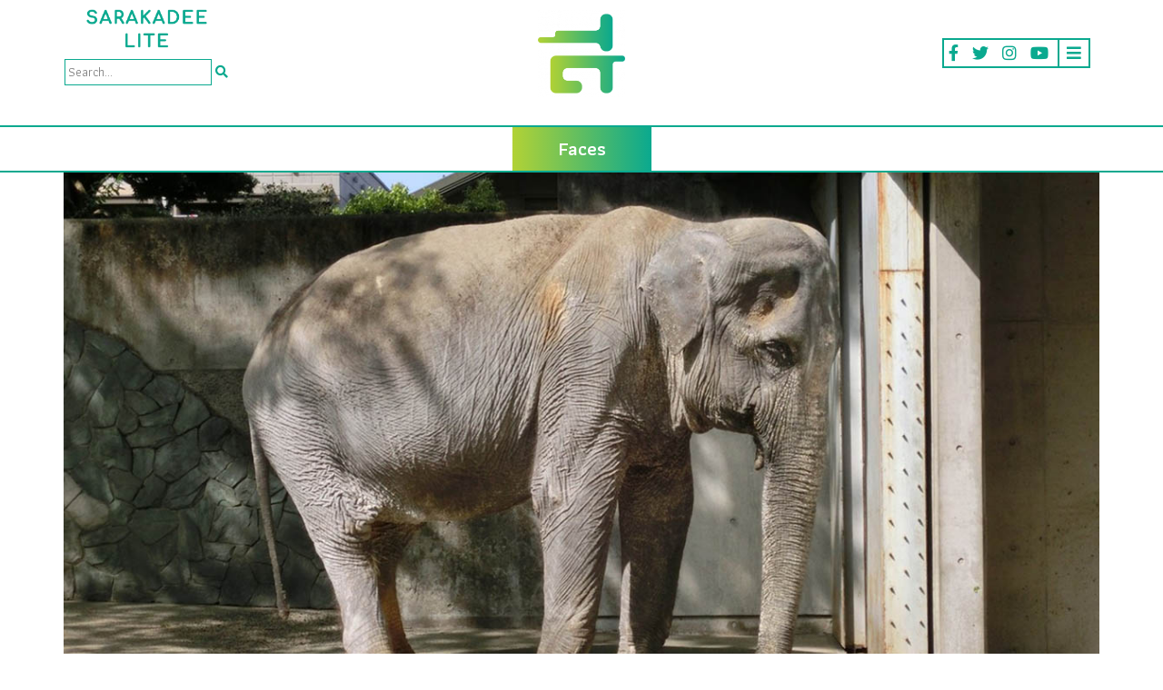

--- FILE ---
content_type: text/html; charset=UTF-8
request_url: https://www.sarakadeelite.com/faces/hanako-loneliest-elephant/
body_size: 16513
content:

<!doctype html>
<html lang="en-US">

<head>
	<meta charset="UTF-8" />
	<meta name="viewport" content="width=device-width, initial-scale=1" />
	<link rel="profile" href="https://gmpg.org/xfn/11" />
	<title>ฮานาโกะ : ช้างไทยผู้โดดเดี่ยวที่สุดในโลก ที่ถูกส่งไปเยียวยาหัวใจเด็กญี่ปุ่น - SARAKADEE LITE</title>
<style type="text/css">			.heateorSssInstagramBackground{background:radial-gradient(circle at 30% 107%,#fdf497 0,#fdf497 5%,#fd5949 45%,#d6249f 60%,#285aeb 90%)}
											.heateor_sss_horizontal_sharing .heateorSssSharing,.heateor_sss_standard_follow_icons_container .heateorSssSharing{
							color: #fff;
						border-width: 0px;
			border-style: solid;
			border-color: transparent;
		}
				.heateor_sss_horizontal_sharing .heateorSssTCBackground{
			color:#666;
		}
				.heateor_sss_horizontal_sharing .heateorSssSharing:hover,.heateor_sss_standard_follow_icons_container .heateorSssSharing:hover{
						border-color: transparent;
		}
		.heateor_sss_vertical_sharing .heateorSssSharing,.heateor_sss_floating_follow_icons_container .heateorSssSharing{
							color: #fff;
						border-width: 0px;
			border-style: solid;
			border-color: transparent;
		}
				.heateor_sss_vertical_sharing .heateorSssTCBackground{
			color:#666;
		}
				.heateor_sss_vertical_sharing .heateorSssSharing:hover,.heateor_sss_floating_follow_icons_container .heateorSssSharing:hover{
						border-color: transparent;
		}
		
		@media screen and (max-width:783px) {.heateor_sss_vertical_sharing{display:none!important}}@media screen and (max-width:783px) {.heateor_sss_floating_follow_icons_container{display:none!important}}</style>
<!-- This site is optimized with the Yoast SEO Premium plugin v13.0 - https://yoast.com/wordpress/plugins/seo/ -->
<meta name="description" content="ฮานาโกะ ช้างไทยที่ถูกส่งไปญี่ปุ่น ตำนานช้างผู้โดดเดี่ยว ได้รับการเขียนถึงจากสื่อต่างๆ ว่าเป็น The World’s Loneliest Elephant และ World&#039;s Saddest Elephant"/>
<meta name="robots" content="max-snippet:-1, max-image-preview:large, max-video-preview:-1"/>
<link rel="canonical" href="https://www.sarakadeelite.com/faces/hanako-loneliest-elephant/" />
<meta property="og:locale" content="en_US" />
<meta property="og:type" content="article" />
<meta property="og:title" content="ฮานาโกะ : ช้างไทยผู้โดดเดี่ยวที่สุดในโลก ที่ถูกส่งไปเยียวยาหัวใจเด็กญี่ปุ่น - SARAKADEE LITE" />
<meta property="og:description" content="ฮานาโกะ ช้างไทยที่ถูกส่งไปญี่ปุ่น ตำนานช้างผู้โดดเดี่ยว ได้รับการเขียนถึงจากสื่อต่างๆ ว่าเป็น The World’s Loneliest Elephant และ World&#039;s Saddest Elephant" />
<meta property="og:url" content="https://www.sarakadeelite.com/faces/hanako-loneliest-elephant/" />
<meta property="og:site_name" content="SARAKADEE LITE" />
<meta property="article:publisher" content="http://www.facebook.com/sarakadeelite" />
<meta property="article:tag" content="ญี่ปุ่น" />
<meta property="og:image" content="https://www.sarakadeelite.com/wp-content/uploads/2020/09/hanako.jpg" />
<meta property="og:image:secure_url" content="https://www.sarakadeelite.com/wp-content/uploads/2020/09/hanako.jpg" />
<meta property="og:image:width" content="1200" />
<meta property="og:image:height" content="630" />
<meta name="twitter:card" content="summary_large_image" />
<meta name="twitter:description" content="ฮานาโกะ ช้างไทยที่ถูกส่งไปญี่ปุ่น ตำนานช้างผู้โดดเดี่ยว ได้รับการเขียนถึงจากสื่อต่างๆ ว่าเป็น The World’s Loneliest Elephant และ World&#039;s Saddest Elephant" />
<meta name="twitter:title" content="ฮานาโกะ : ช้างไทยผู้โดดเดี่ยวที่สุดในโลก ที่ถูกส่งไปเยียวยาหัวใจเด็กญี่ปุ่น - SARAKADEE LITE" />
<meta name="twitter:site" content="@Sarakadeelite" />
<meta name="twitter:image" content="https://www.sarakadeelite.com/wp-content/uploads/2020/09/hanako.jpg" />
<meta name="twitter:creator" content="@Sarakadeelite" />
<script type='application/ld+json' class='yoast-schema-graph yoast-schema-graph--main'>{"@context":"https://schema.org","@graph":[{"@type":"Organization","@id":"https://www.sarakadeelite.com/#organization","name":"Sarakadee Lite","url":"https://www.sarakadeelite.com/","sameAs":["http://www.facebook.com/sarakadeelite","https://www.instagram.com/sarakadeelite_th/","https://twitter.com/Sarakadeelite"],"logo":{"@type":"ImageObject","@id":"https://www.sarakadeelite.com/#logo","url":"https://www.sarakadeelite.com/wp-content/uploads/2020/01/Lay-Logo_SalakadeeLite_Final-01.png","width":1500,"height":1500,"caption":"Sarakadee Lite"},"image":{"@id":"https://www.sarakadeelite.com/#logo"}},{"@type":"WebSite","@id":"https://www.sarakadeelite.com/#website","url":"https://www.sarakadeelite.com/","name":"SARAKADEE LITE","description":"\u0e2a\u0e32\u0e23\u0e04\u0e14\u0e35\u0e2d\u0e2d\u0e19\u0e44\u0e25\u0e19\u0e4c \u0e2a\u0e48\u0e07\u0e15\u0e48\u0e2d\u0e04\u0e27\u0e32\u0e21\u0e23\u0e39\u0e49\u0e43\u0e2b\u0e49\u0e01\u0e25\u0e32\u0e22\u0e40\u0e1b\u0e47\u0e19 Fun knowledge","publisher":{"@id":"https://www.sarakadeelite.com/#organization"},"potentialAction":{"@type":"SearchAction","target":"https://www.sarakadeelite.com/?s={search_term_string}","query-input":"required name=search_term_string"}},{"@type":"ImageObject","@id":"https://www.sarakadeelite.com/faces/hanako-loneliest-elephant/#primaryimage","url":"https://www.sarakadeelite.com/wp-content/uploads/2020/09/hanako.jpg","width":1200,"height":630},{"@type":"WebPage","@id":"https://www.sarakadeelite.com/faces/hanako-loneliest-elephant/#webpage","url":"https://www.sarakadeelite.com/faces/hanako-loneliest-elephant/","inLanguage":"en-US","name":"\u0e2e\u0e32\u0e19\u0e32\u0e42\u0e01\u0e30 : \u0e0a\u0e49\u0e32\u0e07\u0e44\u0e17\u0e22\u0e1c\u0e39\u0e49\u0e42\u0e14\u0e14\u0e40\u0e14\u0e35\u0e48\u0e22\u0e27\u0e17\u0e35\u0e48\u0e2a\u0e38\u0e14\u0e43\u0e19\u0e42\u0e25\u0e01 \u0e17\u0e35\u0e48\u0e16\u0e39\u0e01\u0e2a\u0e48\u0e07\u0e44\u0e1b\u0e40\u0e22\u0e35\u0e22\u0e27\u0e22\u0e32\u0e2b\u0e31\u0e27\u0e43\u0e08\u0e40\u0e14\u0e47\u0e01\u0e0d\u0e35\u0e48\u0e1b\u0e38\u0e48\u0e19 - SARAKADEE LITE","isPartOf":{"@id":"https://www.sarakadeelite.com/#website"},"primaryImageOfPage":{"@id":"https://www.sarakadeelite.com/faces/hanako-loneliest-elephant/#primaryimage"},"datePublished":"2020-09-02T03:25:47+00:00","dateModified":"2020-09-02T07:51:35+00:00","description":"\u0e2e\u0e32\u0e19\u0e32\u0e42\u0e01\u0e30 \u0e0a\u0e49\u0e32\u0e07\u0e44\u0e17\u0e22\u0e17\u0e35\u0e48\u0e16\u0e39\u0e01\u0e2a\u0e48\u0e07\u0e44\u0e1b\u0e0d\u0e35\u0e48\u0e1b\u0e38\u0e48\u0e19 \u0e15\u0e33\u0e19\u0e32\u0e19\u0e0a\u0e49\u0e32\u0e07\u0e1c\u0e39\u0e49\u0e42\u0e14\u0e14\u0e40\u0e14\u0e35\u0e48\u0e22\u0e27 \u0e44\u0e14\u0e49\u0e23\u0e31\u0e1a\u0e01\u0e32\u0e23\u0e40\u0e02\u0e35\u0e22\u0e19\u0e16\u0e36\u0e07\u0e08\u0e32\u0e01\u0e2a\u0e37\u0e48\u0e2d\u0e15\u0e48\u0e32\u0e07\u0e46 \u0e27\u0e48\u0e32\u0e40\u0e1b\u0e47\u0e19 The World\u2019s Loneliest Elephant \u0e41\u0e25\u0e30 World's Saddest Elephant"}]}</script>
<!-- / Yoast SEO Premium plugin. -->

<link rel='dns-prefetch' href='//www.sarakadeelite.com' />
<link rel='dns-prefetch' href='//fonts.googleapis.com' />
<link rel='dns-prefetch' href='//s.w.org' />
		<!-- This site uses the Google Analytics by MonsterInsights plugin v8.17 - Using Analytics tracking - https://www.monsterinsights.com/ -->
							<script src="//www.googletagmanager.com/gtag/js?id=G-1DE2YZ5GFP"  data-cfasync="false" data-wpfc-render="false" type="text/javascript" async></script>
			<script data-cfasync="false" data-wpfc-render="false" type="text/javascript">
				var mi_version = '8.17';
				var mi_track_user = true;
				var mi_no_track_reason = '';
				
								var disableStrs = [
										'ga-disable-G-1DE2YZ5GFP',
									];

				/* Function to detect opted out users */
				function __gtagTrackerIsOptedOut() {
					for (var index = 0; index < disableStrs.length; index++) {
						if (document.cookie.indexOf(disableStrs[index] + '=true') > -1) {
							return true;
						}
					}

					return false;
				}

				/* Disable tracking if the opt-out cookie exists. */
				if (__gtagTrackerIsOptedOut()) {
					for (var index = 0; index < disableStrs.length; index++) {
						window[disableStrs[index]] = true;
					}
				}

				/* Opt-out function */
				function __gtagTrackerOptout() {
					for (var index = 0; index < disableStrs.length; index++) {
						document.cookie = disableStrs[index] + '=true; expires=Thu, 31 Dec 2099 23:59:59 UTC; path=/';
						window[disableStrs[index]] = true;
					}
				}

				if ('undefined' === typeof gaOptout) {
					function gaOptout() {
						__gtagTrackerOptout();
					}
				}
								window.dataLayer = window.dataLayer || [];

				window.MonsterInsightsDualTracker = {
					helpers: {},
					trackers: {},
				};
				if (mi_track_user) {
					function __gtagDataLayer() {
						dataLayer.push(arguments);
					}

					function __gtagTracker(type, name, parameters) {
						if (!parameters) {
							parameters = {};
						}

						if (parameters.send_to) {
							__gtagDataLayer.apply(null, arguments);
							return;
						}

						if (type === 'event') {
														parameters.send_to = monsterinsights_frontend.v4_id;
							var hookName = name;
							if (typeof parameters['event_category'] !== 'undefined') {
								hookName = parameters['event_category'] + ':' + name;
							}

							if (typeof MonsterInsightsDualTracker.trackers[hookName] !== 'undefined') {
								MonsterInsightsDualTracker.trackers[hookName](parameters);
							} else {
								__gtagDataLayer('event', name, parameters);
							}
							
						} else {
							__gtagDataLayer.apply(null, arguments);
						}
					}

					__gtagTracker('js', new Date());
					__gtagTracker('set', {
						'developer_id.dZGIzZG': true,
											});
										__gtagTracker('config', 'G-1DE2YZ5GFP', {"forceSSL":"true","link_attribution":"true"} );
															window.gtag = __gtagTracker;										(function () {
						/* https://developers.google.com/analytics/devguides/collection/analyticsjs/ */
						/* ga and __gaTracker compatibility shim. */
						var noopfn = function () {
							return null;
						};
						var newtracker = function () {
							return new Tracker();
						};
						var Tracker = function () {
							return null;
						};
						var p = Tracker.prototype;
						p.get = noopfn;
						p.set = noopfn;
						p.send = function () {
							var args = Array.prototype.slice.call(arguments);
							args.unshift('send');
							__gaTracker.apply(null, args);
						};
						var __gaTracker = function () {
							var len = arguments.length;
							if (len === 0) {
								return;
							}
							var f = arguments[len - 1];
							if (typeof f !== 'object' || f === null || typeof f.hitCallback !== 'function') {
								if ('send' === arguments[0]) {
									var hitConverted, hitObject = false, action;
									if ('event' === arguments[1]) {
										if ('undefined' !== typeof arguments[3]) {
											hitObject = {
												'eventAction': arguments[3],
												'eventCategory': arguments[2],
												'eventLabel': arguments[4],
												'value': arguments[5] ? arguments[5] : 1,
											}
										}
									}
									if ('pageview' === arguments[1]) {
										if ('undefined' !== typeof arguments[2]) {
											hitObject = {
												'eventAction': 'page_view',
												'page_path': arguments[2],
											}
										}
									}
									if (typeof arguments[2] === 'object') {
										hitObject = arguments[2];
									}
									if (typeof arguments[5] === 'object') {
										Object.assign(hitObject, arguments[5]);
									}
									if ('undefined' !== typeof arguments[1].hitType) {
										hitObject = arguments[1];
										if ('pageview' === hitObject.hitType) {
											hitObject.eventAction = 'page_view';
										}
									}
									if (hitObject) {
										action = 'timing' === arguments[1].hitType ? 'timing_complete' : hitObject.eventAction;
										hitConverted = mapArgs(hitObject);
										__gtagTracker('event', action, hitConverted);
									}
								}
								return;
							}

							function mapArgs(args) {
								var arg, hit = {};
								var gaMap = {
									'eventCategory': 'event_category',
									'eventAction': 'event_action',
									'eventLabel': 'event_label',
									'eventValue': 'event_value',
									'nonInteraction': 'non_interaction',
									'timingCategory': 'event_category',
									'timingVar': 'name',
									'timingValue': 'value',
									'timingLabel': 'event_label',
									'page': 'page_path',
									'location': 'page_location',
									'title': 'page_title',
								};
								for (arg in args) {
																		if (!(!args.hasOwnProperty(arg) || !gaMap.hasOwnProperty(arg))) {
										hit[gaMap[arg]] = args[arg];
									} else {
										hit[arg] = args[arg];
									}
								}
								return hit;
							}

							try {
								f.hitCallback();
							} catch (ex) {
							}
						};
						__gaTracker.create = newtracker;
						__gaTracker.getByName = newtracker;
						__gaTracker.getAll = function () {
							return [];
						};
						__gaTracker.remove = noopfn;
						__gaTracker.loaded = true;
						window['__gaTracker'] = __gaTracker;
					})();
									} else {
										console.log("");
					(function () {
						function __gtagTracker() {
							return null;
						}

						window['__gtagTracker'] = __gtagTracker;
						window['gtag'] = __gtagTracker;
					})();
									}
			</script>
				<!-- / Google Analytics by MonsterInsights -->
				<script type="text/javascript">
			window._wpemojiSettings = {"baseUrl":"https:\/\/s.w.org\/images\/core\/emoji\/12.0.0-1\/72x72\/","ext":".png","svgUrl":"https:\/\/s.w.org\/images\/core\/emoji\/12.0.0-1\/svg\/","svgExt":".svg","source":{"concatemoji":"https:\/\/www.sarakadeelite.com\/wp-includes\/js\/wp-emoji-release.min.js?ver=5.2.23"}};
			!function(e,a,t){var n,r,o,i=a.createElement("canvas"),p=i.getContext&&i.getContext("2d");function s(e,t){var a=String.fromCharCode;p.clearRect(0,0,i.width,i.height),p.fillText(a.apply(this,e),0,0);e=i.toDataURL();return p.clearRect(0,0,i.width,i.height),p.fillText(a.apply(this,t),0,0),e===i.toDataURL()}function c(e){var t=a.createElement("script");t.src=e,t.defer=t.type="text/javascript",a.getElementsByTagName("head")[0].appendChild(t)}for(o=Array("flag","emoji"),t.supports={everything:!0,everythingExceptFlag:!0},r=0;r<o.length;r++)t.supports[o[r]]=function(e){if(!p||!p.fillText)return!1;switch(p.textBaseline="top",p.font="600 32px Arial",e){case"flag":return s([55356,56826,55356,56819],[55356,56826,8203,55356,56819])?!1:!s([55356,57332,56128,56423,56128,56418,56128,56421,56128,56430,56128,56423,56128,56447],[55356,57332,8203,56128,56423,8203,56128,56418,8203,56128,56421,8203,56128,56430,8203,56128,56423,8203,56128,56447]);case"emoji":return!s([55357,56424,55356,57342,8205,55358,56605,8205,55357,56424,55356,57340],[55357,56424,55356,57342,8203,55358,56605,8203,55357,56424,55356,57340])}return!1}(o[r]),t.supports.everything=t.supports.everything&&t.supports[o[r]],"flag"!==o[r]&&(t.supports.everythingExceptFlag=t.supports.everythingExceptFlag&&t.supports[o[r]]);t.supports.everythingExceptFlag=t.supports.everythingExceptFlag&&!t.supports.flag,t.DOMReady=!1,t.readyCallback=function(){t.DOMReady=!0},t.supports.everything||(n=function(){t.readyCallback()},a.addEventListener?(a.addEventListener("DOMContentLoaded",n,!1),e.addEventListener("load",n,!1)):(e.attachEvent("onload",n),a.attachEvent("onreadystatechange",function(){"complete"===a.readyState&&t.readyCallback()})),(n=t.source||{}).concatemoji?c(n.concatemoji):n.wpemoji&&n.twemoji&&(c(n.twemoji),c(n.wpemoji)))}(window,document,window._wpemojiSettings);
		</script>
		<style type="text/css">
img.wp-smiley,
img.emoji {
	display: inline !important;
	border: none !important;
	box-shadow: none !important;
	height: 1em !important;
	width: 1em !important;
	margin: 0 .07em !important;
	vertical-align: -0.1em !important;
	background: none !important;
	padding: 0 !important;
}
</style>
	<link rel='stylesheet' id='wp-block-library-css'  href='https://www.sarakadeelite.com/wp-includes/css/dist/block-library/style.min.css?ver=5.2.23' type='text/css' media='all' />
<link rel='stylesheet' id='wp-block-library-theme-css'  href='https://www.sarakadeelite.com/wp-includes/css/dist/block-library/theme.min.css?ver=5.2.23' type='text/css' media='all' />
<link rel='stylesheet' id='wp-pagenavi-css'  href='https://www.sarakadeelite.com/wp-content/plugins/wp-pagenavi/pagenavi-css.css?ver=2.70' type='text/css' media='all' />
<link rel='stylesheet' id='sarakadeelite-style-css'  href='https://www.sarakadeelite.com/wp-content/themes/sarakadee-lite/style.css?ver=20200714' type='text/css' media='all' />
<link rel='stylesheet' id='google-fonts-style-css'  href='https://fonts.googleapis.com/css?family=Athiti%3A300%2C400%2C500%2C600%2C700&#038;display=swap&#038;subset=thai&#038;ver=5.2.23' type='text/css' media='all' />
<link rel='stylesheet' id='font-awesome-style-css'  href='https://www.sarakadeelite.com/wp-content/themes/sarakadee-lite/vendors/fontawesome-5.11.2/css/fontawesome.min.css?ver=5.11.2' type='text/css' media='all' />
<link rel='stylesheet' id='font-awesome-solid-style-css'  href='https://www.sarakadeelite.com/wp-content/themes/sarakadee-lite/vendors/fontawesome-5.11.2/css/solid.min.css?ver=5.11.2' type='text/css' media='all' />
<link rel='stylesheet' id='font-awesome-brands-style-css'  href='https://www.sarakadeelite.com/wp-content/themes/sarakadee-lite/vendors/fontawesome-5.11.2/css/brands.min.css?ver=5.11.2' type='text/css' media='all' />
<link rel='stylesheet' id='bootstrap-style-css'  href='https://www.sarakadeelite.com/wp-content/themes/sarakadee-lite/css/bootstrap.min.css?ver=4.3.1' type='text/css' media='all' />
<link rel='stylesheet' id='slick-style-css'  href='https://www.sarakadeelite.com/wp-content/themes/sarakadee-lite/js/slick-1.8.1/slick.css?ver=1.8.1' type='text/css' media='all' />
<link rel='stylesheet' id='slick-theme-style-css'  href='https://www.sarakadeelite.com/wp-content/themes/sarakadee-lite/js/slick-1.8.1/slick-theme.css?ver=1.8.1' type='text/css' media='all' />
<link rel='stylesheet' id='heateor_sss_frontend_css-css'  href='https://www.sarakadeelite.com/wp-content/plugins/sassy-social-share/public/css/sassy-social-share-public.css?ver=3.3.7' type='text/css' media='all' />
<link rel='stylesheet' id='heateor_sss_sharing_default_svg-css'  href='https://www.sarakadeelite.com/wp-content/plugins/sassy-social-share/public/css/sassy-social-share-svg.css?ver=3.3.7' type='text/css' media='all' />
<script type='text/javascript' src='https://www.sarakadeelite.com/wp-content/plugins/google-analytics-for-wordpress/assets/js/frontend-gtag.js?ver=8.17'></script>
<script data-cfasync="false" data-wpfc-render="false" type="text/javascript" id='monsterinsights-frontend-script-js-extra'>/* <![CDATA[ */
var monsterinsights_frontend = {"js_events_tracking":"true","download_extensions":"doc,pdf,ppt,zip,xls,docx,pptx,xlsx","inbound_paths":"[{\"path\":\"\\\/go\\\/\",\"label\":\"affiliate\"},{\"path\":\"\\\/recommend\\\/\",\"label\":\"affiliate\"}]","home_url":"https:\/\/www.sarakadeelite.com","hash_tracking":"false","v4_id":"G-1DE2YZ5GFP"};/* ]]> */
</script>
<script type='text/javascript' src='https://www.sarakadeelite.com/wp-content/themes/sarakadee-lite/js/jquery.min.js'></script>
<link rel='https://api.w.org/' href='https://www.sarakadeelite.com/wp-json/' />
<link rel="EditURI" type="application/rsd+xml" title="RSD" href="https://www.sarakadeelite.com/xmlrpc.php?rsd" />
<link rel="wlwmanifest" type="application/wlwmanifest+xml" href="https://www.sarakadeelite.com/wp-includes/wlwmanifest.xml" /> 
<meta name="generator" content="WordPress 5.2.23" />
<link rel='shortlink' href='https://www.sarakadeelite.com/?p=4070' />
<link rel="alternate" type="application/json+oembed" href="https://www.sarakadeelite.com/wp-json/oembed/1.0/embed?url=https%3A%2F%2Fwww.sarakadeelite.com%2Ffaces%2Fhanako-loneliest-elephant%2F" />
<link rel="alternate" type="text/xml+oembed" href="https://www.sarakadeelite.com/wp-json/oembed/1.0/embed?url=https%3A%2F%2Fwww.sarakadeelite.com%2Ffaces%2Fhanako-loneliest-elephant%2F&#038;format=xml" />
<!-- start Simple Custom CSS and JS -->
<!-- Add HTML code to the header or the footer.

For example, you can use the following code for loading the jQuery library from Google CDN:
<script src="https://ajax.googleapis.com/ajax/libs/jquery/3.6.1/jquery.min.js"></script>

or the following one for loading the Bootstrap library from jsDelivr:
<link href="https://cdn.jsdelivr.net/npm/bootstrap@5.2.3/dist/css/bootstrap.min.css" rel="stylesheet" integrity="sha384-rbsA2VBKQhggwzxH7pPCaAqO46MgnOM80zW1RWuH61DGLwZJEdK2Kadq2F9CUG65" crossorigin="anonymous">

-- End of the comment --> 

<!-- Google tag (gtag.js) -->
<script async src="https://www.googletagmanager.com/gtag/js?id=G-1DE2YZ5GFP"></script>
<script>
  window.dataLayer = window.dataLayer || [];
  function gtag(){dataLayer.push(arguments);}
  gtag('js', new Date());

  gtag('config', 'G-1DE2YZ5GFP');
</script><!-- end Simple Custom CSS and JS -->
		<script>
			document.documentElement.className = document.documentElement.className.replace( 'no-js', 'js' );
		</script>
				<style>
			.no-js img.lazyload { display: none; }
			figure.wp-block-image img.lazyloading { min-width: 150px; }
							.lazyload, .lazyloading { opacity: 0; }
				.lazyloaded {
					opacity: 1;
					transition: opacity 400ms;
					transition-delay: 0ms;
				}
					</style>
		<link rel="icon" href="https://www.sarakadeelite.com/wp-content/uploads/2019/11/cropped-favicon-1-32x32.png" sizes="32x32" />
<link rel="icon" href="https://www.sarakadeelite.com/wp-content/uploads/2019/11/cropped-favicon-1-192x192.png" sizes="192x192" />
<link rel="apple-touch-icon-precomposed" href="https://www.sarakadeelite.com/wp-content/uploads/2019/11/cropped-favicon-1-180x180.png" />
<meta name="msapplication-TileImage" content="https://www.sarakadeelite.com/wp-content/uploads/2019/11/cropped-favicon-1-270x270.png" />
</head>

<body class="faces_post-template-default single single-faces_post postid-4070 wp-custom-logo wp-embed-responsive singular image-filters-enabled">
		<div id="page" class="site">
		<header id="masthead" class="site-header">
			<div class="site-branding-container">
				
<div class="site-branding">
	<div class="site-search mobile">
		
<form role="search" method="get" class="search-form" action="/">
    <label>
        <input type="search" class="search-field" value="" name="s" placeholder="Search...">
    </label>
    <button type="submit" class="search-submit"><i class="fas fa-search"></i></button>
</form>	</div>

			<span class="site-navigation-responsive">
			<span class="dropdown">
			<a href="#" target="_blank" class="social-link dropdown-toggle" id="dropdownMenuButton" data-toggle="dropdown" data-display="static" aria-haspopup="true" aria-expanded="false"><i class="fas fa-bars"></i></a>
			<div class="dropdown-menu dropdown-menu-right" aria-labelledby="dropdownMenuButton">
											<a class="dropdown-item" href="https://www.sarakadeelite.com/lite-stories/">Lite</a>
											<a class="dropdown-item" href="https://www.sarakadeelite.com/faces-stories/">Faces</a>
											<a class="dropdown-item" href="https://www.sarakadeelite.com/better-living-stories/">Better Living</a>
											<a class="dropdown-item" href="https://www.sarakadeelite.com/arts-and-culture-stories/">Arts &#038; Culture</a>
											<a class="dropdown-item" href="https://www.sarakadeelite.com/brand-stories/">Brand Story</a>
											<a class="dropdown-item" href="https://www.sarakadeelite.com/pic-talks-stories/">Pic Talks</a>
											<a class="dropdown-item" href="https://www.sarakadeelite.com/videos/">Video</a>
									</div>
			</span>
		</span>
	
	<div class="branding-column-aside branding-column-aside-left">
		<div class="site-title-logo">
			<img  data-src="/wp-content/uploads/2019/12/salakadee-lite.png" class="lazyload" src="[data-uri]"><noscript><img src="/wp-content/uploads/2019/12/salakadee-lite.png"></noscript>
		</div>
		<div class="site-search">
			
<form role="search" method="get" class="search-form" action="/">
    <label>
        <input type="search" class="search-field" value="" name="s" placeholder="Search...">
    </label>
    <button type="submit" class="search-submit"><i class="fas fa-search"></i></button>
</form>		</div>
	</div>
	<div class="branding-column-middle">
		<div class="site-logo"><a href="https://www.sarakadeelite.com/" class="custom-logo-link" rel="home"><img width="190" height="190"   alt="SARAKADEE LITE" data-srcset="https://www.sarakadeelite.com/wp-content/uploads/2019/11/cropped-favicon-2.png 190w, https://www.sarakadeelite.com/wp-content/uploads/2019/11/cropped-favicon-2-150x150.png 150w" sizes="(max-width: 190px) 100vw, 190px" data-src="https://www.sarakadeelite.com/wp-content/uploads/2019/11/cropped-favicon-2.png" class="custom-logo lazyload" src="[data-uri]" /><noscript><img width="190" height="190" src="https://www.sarakadeelite.com/wp-content/uploads/2019/11/cropped-favicon-2.png" class="custom-logo" alt="SARAKADEE LITE" srcset="https://www.sarakadeelite.com/wp-content/uploads/2019/11/cropped-favicon-2.png 190w, https://www.sarakadeelite.com/wp-content/uploads/2019/11/cropped-favicon-2-150x150.png 150w" sizes="(max-width: 190px) 100vw, 190px" /></noscript></a></div>
	</div>
	<div class="branding-column-aside branding-column-aside-right">
		<span class="site-navigation">

						<a href="https://www.facebook.com/sarakadeelite/" target="_blank" class="social-link"><i class="fab fa-facebook-f"></i></a>			
							<a href="https://twitter.com/sarakadeelite" target="_blank" class="social-link"><i class="fab fa-twitter"></i></a>			
							<a href="https://www.instagram.com/sarakadeelite_th/" target="_blank" class="social-link"><i class="fab fa-instagram"></i></a>			
							<a href="https://www.youtube.com/channel/UC6UZMwNI9vN-olonsISsWvQ" target="_blank" class="social-link"><i class="fab fa-youtube"></i></a>			
			
							<span class="dropdown">
					<a href="#" target="_blank" class="social-link dropdown-toggle" id="dropdownMenuButton" data-toggle="dropdown" data-display="static" aria-haspopup="true" aria-expanded="false"><i class="fas fa-bars"></i></a>
					<div class="dropdown-menu dropdown-menu-right" aria-labelledby="dropdownMenuButton">
													<a class="dropdown-item" href="https://www.sarakadeelite.com/lite-stories/">Lite</a>
													<a class="dropdown-item" href="https://www.sarakadeelite.com/faces-stories/">Faces</a>
													<a class="dropdown-item" href="https://www.sarakadeelite.com/better-living-stories/">Better Living</a>
													<a class="dropdown-item" href="https://www.sarakadeelite.com/arts-and-culture-stories/">Arts &#038; Culture</a>
													<a class="dropdown-item" href="https://www.sarakadeelite.com/brand-stories/">Brand Story</a>
													<a class="dropdown-item" href="https://www.sarakadeelite.com/pic-talks-stories/">Pic Talks</a>
													<a class="dropdown-item" href="https://www.sarakadeelite.com/videos/">Video</a>
											</div>
				</span>
					</span>
	</div>
</div><!-- .site-branding -->			</div><!-- .site-branding-container -->
		</header><!-- #masthead -->

		<div id="content" class="site-content">
	<section id="primary" class="content-area content-margin">
		<main id="main" class="site-main">

			
<article id="post-4070" class="post-4070 faces_post type-faces_post status-publish has-post-thumbnail hentry tag-1023 entry">
	<div class="entry-content" style="position: relative;">
		
		<div class="pillar-header text-center col-border-top" style="display: none;">
			<span class="section-title" style="margin-top: 0; margin-bottom: 0;">Faces</span>
		</div>
		<div class="cover col-border-top col-border-bottom">
			<div class="container" style="padding-left: 0; padding-right: 0;">
									<img width="100%"  alt="ฮานาโกะ : ช้างไทยผู้โดดเดี่ยวที่สุดในโลก ที่ถูกส่งไปเยียวยาหัวใจเด็กญี่ปุ่น" data-src="https://www.sarakadeelite.com/wp-content/uploads/2020/09/hanako.jpg" class="lazyload" src="[data-uri]"><noscript><img width="100%" src="https://www.sarakadeelite.com/wp-content/uploads/2020/09/hanako.jpg" alt="ฮานาโกะ : ช้างไทยผู้โดดเดี่ยวที่สุดในโลก ที่ถูกส่งไปเยียวยาหัวใจเด็กญี่ปุ่น"></noscript>
							</div>
		</div>
		

		<div class="section-wrapper col-border-top col-border-bottom" style="position: absolute; top: 0; width: 100%; margin: 0; z-index: auto">
			<div class="column-aside column-aside-left">
				<span class="section-title" style="margin-top: 0; margin-bottom: 0;">Faces</span>
			</div>
			<div class="column-middle col-border-right col-border-left">

			</div>
			<div class="column-aside column-aside-right"></div>
		</div>


		<div class="content-title" style="margin-bottom: 5rem;">
			<div class="container">
				<h1>ฮานาโกะ : ช้างไทยผู้โดดเดี่ยวที่สุดในโลก ที่ถูกส่งไปเยียวยาหัวใจเด็กญี่ปุ่น</h1>

				<div class="social-share">
					<div class="heateor_sss_sharing_container heateor_sss_horizontal_sharing" ss-offset="0" heateor-sss-data-href='https://www.sarakadeelite.com/faces/hanako-loneliest-elephant/'><ul class="heateor_sss_sharing_ul"><li class="heateorSssSharingRound"><i style="width:32px;height:32px;border-radius:999px;" alt="Facebook" Title="Facebook" class="heateorSssSharing heateorSssFacebookBackground" onclick='heateorSssPopup("https://www.facebook.com/sharer/sharer.php?u=https%3A%2F%2Fwww.sarakadeelite.com%2Ffaces%2Fhanako-loneliest-elephant%2F")'><ss style="display:block;border-radius:999px;" class="heateorSssSharingSvg heateorSssFacebookSvg"></ss></i></li><li class="heateorSssSharingRound"><i style="width:32px;height:32px;border-radius:999px;" alt="Twitter" Title="Twitter" class="heateorSssSharing heateorSssTwitterBackground" onclick='heateorSssPopup("http://twitter.com/intent/tweet?text=%E0%B8%AE%E0%B8%B2%E0%B8%99%E0%B8%B2%E0%B9%82%E0%B8%81%E0%B8%B0%20%3A%20%E0%B8%8A%E0%B9%89%E0%B8%B2%E0%B8%87%E0%B9%84%E0%B8%97%E0%B8%A2%E0%B8%9C%E0%B8%B9%E0%B9%89%E0%B9%82%E0%B8%94%E0%B8%94%E0%B9%80%E0%B8%94%E0%B8%B5%E0%B9%88%E0%B8%A2%E0%B8%A7%E0%B8%97%E0%B8%B5%E0%B9%88%E0%B8%AA%E0%B8%B8%E0%B8%94%E0%B9%83%E0%B8%99%E0%B9%82%E0%B8%A5%E0%B8%81%20%E0%B8%97%E0%B8%B5%E0%B9%88%E0%B8%96%E0%B8%B9%E0%B8%81%E0%B8%AA%E0%B9%88%E0%B8%87%E0%B9%84%E0%B8%9B%E0%B9%80%E0%B8%A2%E0%B8%B5%E0%B8%A2%E0%B8%A7%E0%B8%A2%E0%B8%B2%E0%B8%AB%E0%B8%B1%E0%B8%A7%E0%B9%83%E0%B8%88%E0%B9%80%E0%B8%94%E0%B9%87%E0%B8%81%E0%B8%8D%E0%B8%B5%E0%B9%88%E0%B8%9B%E0%B8%B8%E0%B9%88%E0%B8%99&url=https%3A%2F%2Fwww.sarakadeelite.com%2Ffaces%2Fhanako-loneliest-elephant%2F")'><ss style="display:block;border-radius:999px;" class="heateorSssSharingSvg heateorSssTwitterSvg"></ss></i></li><li class="heateorSssSharingRound"><i style="width:32px;height:32px;border-radius:999px;" alt="Line" Title="Line" class="heateorSssSharing heateorSssLineBackground"><a href="https://social-plugins.line.me/lineit/share?url=https%3A%2F%2Fwww.sarakadeelite.com%2Ffaces%2Fhanako-loneliest-elephant%2F"><ss style="display:block" class="heateorSssSharingSvg heateorSssLineSvg"></ss></a></i></li><li class="heateorSssSharingRound"><i style="width:32px;height:32px;border-radius:999px;" alt="Email" Title="Email" class="heateorSssSharing heateorSssEmailBackground"  onclick="window.location.href = 'mailto:?subject=' + decodeURIComponent('%E0%B8%AE%E0%B8%B2%E0%B8%99%E0%B8%B2%E0%B9%82%E0%B8%81%E0%B8%B0%20%3A%20%E0%B8%8A%E0%B9%89%E0%B8%B2%E0%B8%87%E0%B9%84%E0%B8%97%E0%B8%A2%E0%B8%9C%E0%B8%B9%E0%B9%89%E0%B9%82%E0%B8%94%E0%B8%94%E0%B9%80%E0%B8%94%E0%B8%B5%E0%B9%88%E0%B8%A2%E0%B8%A7%E0%B8%97%E0%B8%B5%E0%B9%88%E0%B8%AA%E0%B8%B8%E0%B8%94%E0%B9%83%E0%B8%99%E0%B9%82%E0%B8%A5%E0%B8%81%20%E0%B8%97%E0%B8%B5%E0%B9%88%E0%B8%96%E0%B8%B9%E0%B8%81%E0%B8%AA%E0%B9%88%E0%B8%87%E0%B9%84%E0%B8%9B%E0%B9%80%E0%B8%A2%E0%B8%B5%E0%B8%A2%E0%B8%A7%E0%B8%A2%E0%B8%B2%E0%B8%AB%E0%B8%B1%E0%B8%A7%E0%B9%83%E0%B8%88%E0%B9%80%E0%B8%94%E0%B9%87%E0%B8%81%E0%B8%8D%E0%B8%B5%E0%B9%88%E0%B8%9B%E0%B8%B8%E0%B9%88%E0%B8%99' ).replace('&', '%26') + '&body=' + decodeURIComponent('https%3A%2F%2Fwww.sarakadeelite.com%2Ffaces%2Fhanako-loneliest-elephant%2F' )"><ss style="display:block" class="heateorSssSharingSvg heateorSssEmailSvg"></ss></i></li><li class="heateorSssSharingRound"><i style="width:32px;height:32px;border-radius:999px;" alt="Copy Link" Title="Copy Link" class="heateorSssSharing heateorSssCopyLinkBackground"><ss style="display:block;border-radius:999px;" class="heateorSssSharingSvg heateorSssCopyLinkSvg"></ss></i></li></ul><div class="heateorSssClear"></div></div>				</div>
			</div>
		</div>

			<div class="section content-focus">
		<div class="col-border-top col-border-bottom text-center">
			<span class="section-title" style="margin-top: 0; margin-bottom: 0;">Focus</span>
		</div>
		<div class="container col-border-right col-border-bottom col-border-left">
			<ul>
<li>2 กันยายน พ.ศ. 2492 วันที่ ฮานาโกะ (Hanako) ช้างไทยถูกส่งไปเยียวยาเด็กญี่ปุ่นผู้กำพร้าจากเหตุแห่งความพ่ายแพ้ในสงครามโลกครั้งที่ 2 ที่สวนสัตว์อุเอโนะ กรุงโตเกียว</li>
<li>ฮานาโกะ กลายเป็นตำนานช้างผู้โดดเดี่ยว ได้รับการเขียนถึงจากสื่อต่างๆ ว่าเป็น The World’s Loneliest Elephant และ World&#8217;s Saddest <em>Elephant</em> จากเหตุการณ์ที่ฮานาโกะเคยทำให้เจ้าหน้าที่สวนสัตว์เสียชีวิตในช่วงปี พ.ศ.2503 จนต้องถูกจับล่ามโซ่และขังเดี่ยวในคอกคอนกรีต</li>
</ul>
		</div>
	</div>

		<div>
			<div class="container">
				
<p>2 กันยายน พ.ศ. 2492&nbsp; วันที่ <strong>ฮานาโกะ</strong> (Hanako) ช้างไทยถูกส่งไปเยียวยา<a href="https://www.sarakadeelite.com/faces/my-neighbor-totoro/">เด็กญี่ปุ่น</a>ผู้กำพร้าจากเหตุแห่งความพ่ายแพ้ใน<a href="https://www.sarakadeelite.com/faces/astro-boy/">สงคราม</a>โลกครั้งที่ 2 โดยเรื่องราวทั้งหมดเริ่มต้นจาก <strong>ร้อยเอก สมหวัง สารสาส </strong>ทายาทของ พันโท พระสารสาสน์พลขันธ์ (ลอง สุนทานนท์) ต้นตระกูล “สารสาส”&nbsp; อดีต รมต.กระทรวงเศรษฐการ สมัย รัฐบาลพระยาพหลพลพยุหเสนา</p>



<p>ร้อยเอก สมหวัง มีความผูกพันกับประเทศญี่ปุ่นมาก หลังจากสิ้นสงครามโลกครั้งที่ 2 และญี่ปุ่นเป็นผู้แพ้สงครามจึงได้ซื้อลูกช้างพัง (ช้างเพศเมีย) 1 เชือก ส่งไปให้ <strong>สวนสัตว์อุเอโนะ </strong>กรุงโตเกียว เพื่อเป็นการปลอบโยนเด็ก ๆ ที่ต้องหวาดกลัวกับสงครามครั้งนี้ ทางสวนสัตว์ได้ตั้งชื่อให้ว่า <em>ฮานาโกะ</em> แปลว่า <em>ดอกไม้สีทอง </em>แต่ชื่อเดิมของฮานาโกะคือ <em>พังคชา </em>และผู้ดูแลชาวญี่ปุ่นเรียกว่า <em>คชาโกะ</em> ก่อนจะเปลี่ยนมาเรียกฮานาโกะตามที่ทางสวนสัตว์ตั้ง</p>



<div class="wp-block-image"><figure class="aligncenter"><img  alt="ฮานาโกะ "  data-srcset="https://www.sarakadeelite.com/wp-content/uploads/2020/09/hanako2.jpg 800w, https://www.sarakadeelite.com/wp-content/uploads/2020/09/hanako2-768x499.jpg 768w" sizes="(max-width: 800px) 100vw, 800px" data-src="https://www.sarakadeelite.com/wp-content/uploads/2020/09/hanako2.jpg" class="wp-image-4072 lazyload" src="[data-uri]" /><noscript><img src="https://www.sarakadeelite.com/wp-content/uploads/2020/09/hanako2.jpg" alt="ฮานาโกะ " class="wp-image-4072" srcset="https://www.sarakadeelite.com/wp-content/uploads/2020/09/hanako2.jpg 800w, https://www.sarakadeelite.com/wp-content/uploads/2020/09/hanako2-768x499.jpg 768w" sizes="(max-width: 800px) 100vw, 800px" /></noscript></figure></div>



<p>2 กันยายน พ.ศ. 2492&nbsp; เป็นวันที่ฮานาโกะออกเดินทางจากไทยไปถึงท่าเรือเมืองโกเบ ประเทศญี่ปุ่นในวัยเพียง 2 ปีซึ่งถือว่าเป็นช้างที่ยังเด็กมากที่จะถูกจับแยกจากแม่มาอยู่ลำพัง มีบันทึกในหนังสือ <strong>ธรณีสีเหลือง</strong> เขียนโดย ร้อยเอกสมหวัง สารสาส เอ่ยถึงบรรยากาศวันส่งมอบฮานาโกะที่ท่าเรือโกเบว่า </p>



<p>“&#8230;ข้าพเจ้าก็แปลกใจมากที่วันนั้นมีเด็กมาชุมนุมกันเกือบแสนคนเพื่อดูช้าง…”
</p>



<p>ก่อนหน้านั้นสวนสัตว์อุเอโนะเคยเลี้ยงช้างไทยมาก่อนแล้ว เป็นช้างที่รัฐบาลไทยส่งไปสานสัมพันธ์กับญี่ปุ่นตั้งแต่ปี พ.ศ. 2478 ทว่าล้มตายเพราะความอดอยากในระหว่างสงครามโลกครั้ง 2 และช้างน้อยตัวนั้นชื่อฮานาโกะ (ชื่อเดิมคือ วันดี) เช่นกัน เมื่อได้ช้างเชือกใหม่มาทางสวนสัตว์ จึงตั้งชื่อให้เหมือนช้างน้อยเชือกแรกที่จากไป โดยความทรงจำของช้างไทยตัวแรกมีบันทึกไว้ในตอนหนึ่งของการ์ตูน โดราเอมอน โดย ฟุจิโกะ เอฟ ฟุจิโอะ ที่เขียนถึงความผูกพันของคนโตเกียวกับช้างไทยฮานาโกะยุคก่อนสงครามโลก</p>



<div class="wp-block-image"><figure class="aligncenter"><img  alt="ฮานาโกะ "  data-srcset="https://www.sarakadeelite.com/wp-content/uploads/2020/09/hanako4.jpg 800w, https://www.sarakadeelite.com/wp-content/uploads/2020/09/hanako4-768x499.jpg 768w" sizes="(max-width: 800px) 100vw, 800px" data-src="https://www.sarakadeelite.com/wp-content/uploads/2020/09/hanako4.jpg" class="wp-image-4073 lazyload" src="[data-uri]" /><noscript><img src="https://www.sarakadeelite.com/wp-content/uploads/2020/09/hanako4.jpg" alt="ฮานาโกะ " class="wp-image-4073" srcset="https://www.sarakadeelite.com/wp-content/uploads/2020/09/hanako4.jpg 800w, https://www.sarakadeelite.com/wp-content/uploads/2020/09/hanako4-768x499.jpg 768w" sizes="(max-width: 800px) 100vw, 800px" /></noscript></figure></div>



<p>เนื่องจากไม่ทราบวันเกิดแน่ชัดของฮานาโกะ ทางญี่ปุ่นจึงถือเอาวันแรกของปี
พ.ศ. 2490&nbsp; ของฮานาโกะ เป็นวันคล้ายวันเกิดและต่อมาได้ย้ายไปอยู่ที่สวนสัตว์อิโนะกะชิระ&nbsp; (Inokashira Park Zoo) เมือง Musashino
เป็นการถาวร </p>



<p>ฮานาโกะ เป็นขวัญใจมหาชนถึงขั้นสัญลักษณ์ประจำสวนสัตว์อิโนะกะชิระ
สวนสัตว์เป็นรูปฮานาโกะ และเมืองมูซะชิโนะ ก็เป็นรูปช้างฮานาโกะ อีกทั้งฮานาโกะยังถูกใช้ในงานรณรงค์เพื่อประโยชน์สาธารณะ
เช่น การป้องกันอัคคีภัย</p>



<p>ในวันที่ 1 มกราคม พ.ศ.2556 ทางสวนสัตว์อิโนะกะชิระ ได้จัดงานฉลองวันเกิดครบ
66 ปีให้ช้างไทยขวัญใจชาวญี่ปุ่นเชือกนี้ โดยมีนายกเทศมนตรีแห่งเมืองมุซะชิโน
ร่วมด้วย ดร.ชินเวศ สารสาส บุตรชายของร้อยเอกสมหวัง
และอุปทูตไทยประจำกรุงโตเกียวไปร่วมงานฉลอง พร้อมกับประชาชนราว 800 คน ร่วมกันมอบเค้กวันเกิดที่ทำจากขนมปัง
มันเทศ หัวแครอตและสตรอวเบอร์รีให้คุณป้าฮานาโกะ และกลายเป็นอีกข่าวดังในสื่อมวลชนทั่วประเทศญี่ปุ่น</p>



<p>หนึ่งความผูกพันที่ทำให้ร้อยเอก สมหวังมีต่อญี่ปุ่นถึงขั้นส่งมอบช้างไทยเป็นของขวัญญี่ปุ่น
สืบเนื่องมาจากชะตาชีวิตของ พันโท พระสารสาสน์พลขันธ์ (ลอง สุนทานนท์) ต้นตระกูล
สารสาส&nbsp; อดีต รัฐมนตรีกระทรวงเศรษฐการ ในสมัยรัฐบาลพระยาพหลพลพยุหเสนา
ได้ลี้ภัยการเมืองยุคคณะราษฎร์ ออกไปพำนักที่แดนอาทิตย์อุทัย และติดค้างอยู่นานถึง
10 ปีในช่วงสงครามโลกครั้งที่ 2 ตรงกับช่วงปี พ.ศ. 2478-2488 </p>



<div class="wp-block-image"><figure class="aligncenter"><img  alt="ฮานาโกะ "  data-srcset="https://www.sarakadeelite.com/wp-content/uploads/2020/09/hanako3.jpg 800w, https://www.sarakadeelite.com/wp-content/uploads/2020/09/hanako3-768x499.jpg 768w" sizes="(max-width: 800px) 100vw, 800px" data-src="https://www.sarakadeelite.com/wp-content/uploads/2020/09/hanako3.jpg" class="wp-image-4074 lazyload" src="[data-uri]" /><noscript><img src="https://www.sarakadeelite.com/wp-content/uploads/2020/09/hanako3.jpg" alt="ฮานาโกะ " class="wp-image-4074" srcset="https://www.sarakadeelite.com/wp-content/uploads/2020/09/hanako3.jpg 800w, https://www.sarakadeelite.com/wp-content/uploads/2020/09/hanako3-768x499.jpg 768w" sizes="(max-width: 800px) 100vw, 800px" /></noscript></figure></div>



<p>ดร.ชินเวศ สารสาส บุตรชายของร้อยเอกสมหวัง เปรียบ ฮานาโกะ
เสมือนทูตวัฒนธรรมไทยกับญี่ปุ่น ช่วงปี พ.ศ. 2520 ฮานาโกะ มีบ้านที่ค่อนข้างสะดวกสบาย
เป็นโรงช้างพื้นที่ 260 ตารางเมตร มีพื้นที่หลบแดด และมีเครื่องทำความร้อนสำหรับหน้าหนาว
มีบ่อน้ำกลางแจ้ง และลานกว้างให้ฮานาโกะได้เล่นได้ แต่ถึงกระนั้นช่วงบั้นปลายชีวิตของ ฮานาโกะ
กลับตรงกันข้ามและกลายเป็นตำนาน ช้างผู้โดดเดี่ยว ได้รับการเขียนถึงจากสื่อต่างๆ ว่าเป็น
The World’s Loneliest Elephant และ World&#8217;s Saddest&nbsp;<em>Elephant</em>
จากเหตุการณ์ที่ฮานาโกะเคยทำให้เจ้าหน้าที่สวนสัตว์เสียชีวิตในช่วงปี
พ.ศ.2503 จนต้องถูกจับล่ามโซ่และขังเดี่ยวในคอกคอนกรีตซึ่งถือว่าเป็นการทำร้ายช้างที่มีอุปนิสัยเป็นสัตว์สังคม
และเรื่องนี้ก็ถูกเขียนเป็นหนังสือ และสร้างเป็นละครโทรทัศน์ญี่ปุ่นมาแล้ว </p>



<p>เรื่องราวความโดดเดี่ยวของฮานาโกะ ปรากฏในสื่อต่างๆ ทั่วโลก ทั้ง CNN, The
Washington Post และ The New York Times&nbsp; พร้อมทั้งช่วยปลุกกระแสพิทักษ์สัตว์
การปรับวิธีการโดยคำนึงถึงเมตตาธรรมในการดูแลช้างในสวนสัตว์ทั่วญี่ปุ่นให้เกิดขึ้น
แม้ว่ามันจะเกิดในช่วงโค้งสุดท้ายของชีวิตฮานาโกะก็ตาม แต่องค์กรอย่าง Elephants
in Japan และ Zoocheck องค์กรพิทักษ์สัตว์ป่าสากล
ก็ได้ช่วยผลักดันให้ช้างเชือกอื่นๆ ได้รับการดูแลอย่างเข้าใจมากขึ้นโดยเฉพาะช้างชราที่ปลดระวางจากการทำงาน
หรือช้างในสวนสัตว์นั้นต้องไม่ถูกเลี้ยงอยู่อย่างโดดเดี่ยว</p>



<p>ฮานาโกะ เสียชีวิตในเดือนพฤษภาคมปี พ.ศ.2559 ขณะอายุ 69 ปี ซึ่งถือได้ว่าเป็นช้างเชือกที่อายุมากที่สุดในญี่ปุ่นตอนนั้น แต่ที่น่าเศร้าคือการตายของฮานาโกะนั้นช่างโดดเดี่ยวอยู่ในคอกคอนกรีตแคบๆ ที่ถูกขัง โดย ก่อน ฮานาโกะ จะเสียชีวิตในปี พ.ศ. 2558  มีช้างไทยอยู่ในสวนสัตว์ทั่วญี่ปุ่นทั้งหมด 14 เชือก</p>



<p>ต่อมาทางการญี่ปุ่นได้อนุมัติให้ทำรูปปั้นเท่าตัวจริงของฮานาโกะ สูง 1.5 เมตร เป็นอนุสรณ์แก่ช้างไทยชื่อกระฉ่อนโลกเชือกนี้ ปัจจุบัน รูปปั้นฮานาโกะ ตั้งอยู่ที่หน้าสถานีรถไฟ&nbsp; คิชิโจจิ (Kishijoji Station) ในเมือง Musashino ชานกรุงโตเกียว </p>



<p>ภาพ :  <a href="https://elephantsinjapan.com/">elephantsinjapan.com/</a> </p>



<p><strong>อ้างอิง</strong><strong></strong></p>



<ul><li>นิตยสารคดี&nbsp; สิงหาคม 2556 และ มกราคม 2560</li><li><a href="https://elephantsinjapan.com/">elephantsinjapan.com</a></li></ul>
			</div>

				<div class="container">
		<div class="post-tags text-center" style="margin: 3rem 0; font-weight: 500">
			<span style="padding: 3px 5px; margin: 3px; border: 1px solid #b3d235; display: inline-block;"><a href="https://www.sarakadeelite.com/tag/%e0%b8%8d%e0%b8%b5%e0%b9%88%e0%b8%9b%e0%b8%b8%e0%b9%88%e0%b8%99/" style="color: #0aa98f">#ญี่ปุ่น</a></span>		</div>
	</div>

			<div class="container" style="position: relative; margin-bottom: 5rem;">
				<div style="position: absolute; top: 0; left: 50%; transform: translate(-50%, -50%);">
					<img  width="36" height="36" data-src="/wp-content/uploads/2019/12/logo-greyscale-1.png" class="lazyload" src="[data-uri]"><noscript><img src="/wp-content/uploads/2019/12/logo-greyscale-1.png" width="36" height="36"></noscript>
				</div>
				<hr style="width: 80%; border-top: 2px solid #d3d3d3" />
			</div>
		</div>
	</div>

	
<div class="section section author-posts" style="padding-bottom: 50px;">
		<div class="col-border-top col-border-bottom">
			<div class="container col-border-right col-border-left" style="padding: 8px;">
				<div class="row grid-row">
											<div class="col-lg-12 grid-column">
							<h4 class="single-authors">Author</h4>
														<div style="margin: 1rem 0;">
								<div class="profile-photo" style="float: left; text-align: center;">
									<img   style="width: 90px; height: 90px; margin: 0 auto;" data-src="https://www.sarakadeelite.com/wp-content/uploads/2020/01/ทศพร-กลิ่นหอม-.jpg" class="avatar lazyload" src="[data-uri]"><noscript><img src="https://www.sarakadeelite.com/wp-content/uploads/2020/01/ทศพร-กลิ่นหอม-.jpg" class="avatar" style="width: 90px; height: 90px; margin: 0 auto;"></noscript>
								</div>
								<div style="margin-left: 120px">
									<div class="story-title" style="color: black;">ทศพร กลิ่นหอม</div>
									<div class="story-detail">นักเขียนสายบันเทิง สังคม ท่องเที่ยว และไลฟ์สไตล์ เคยประจำการอยู่ที่ เมเนจเจอร์ออนไลน์ นสพ.กรุงเทพธุรกิจ และรายการ ET Thailand ปัจจุบันรับจ้างทั่วไป </div>
								</div>
							</div>
													</div>
														</div>
			</div>
		</div>
	</div>


	
	<div class="section section-related">
		<div class="col-border-top col-border-bottom">
			<div class="container text-center col-border-right col-border-left">
				<span class="section-title">Related Posts</span>
			</div>
		</div>
		<div class="col-border-bottom">
			<div class="container col-border-right col-border-left">
				<div class="grids">
					<div class="row grid-row">
						
							<div class="col-lg-4 grid-column">
								<div class="card-item">
									<div class="image">
										<a href="https://www.sarakadeelite.com/faces/junji-ito-interview/" title="สัมภาษณ์พิเศษ จุนจิ อิโต้ ปรมาจารย์มังงะสยองขวัญ ที่หวาดกลัวการถูกไล่ล่าเดดไลน์ส่งงานมากกว่าผี">
											<img  alt="สัมภาษณ์พิเศษ จุนจิ อิโต้ ปรมาจารย์มังงะสยองขวัญ ที่หวาดกลัวการถูกไล่ล่าเดดไลน์ส่งงานมากกว่าผี" data-src="https://www.sarakadeelite.com/wp-content/uploads/2025/10/junji-open.jpg" class="lazyload" src="[data-uri]"><noscript><img src="https://www.sarakadeelite.com/wp-content/uploads/2025/10/junji-open.jpg" alt="สัมภาษณ์พิเศษ จุนจิ อิโต้ ปรมาจารย์มังงะสยองขวัญ ที่หวาดกลัวการถูกไล่ล่าเดดไลน์ส่งงานมากกว่าผี"></noscript>
										</a>
									</div>
									<div class="detail">
										<a href="https://www.sarakadeelite.com/faces/junji-ito-interview/" title="สัมภาษณ์พิเศษ จุนจิ อิโต้ ปรมาจารย์มังงะสยองขวัญ ที่หวาดกลัวการถูกไล่ล่าเดดไลน์ส่งงานมากกว่าผี">
											สัมภาษณ์พิเศษ จุนจิ อิโต้ ปรมาจารย์มังงะสยองขวัญ ที่หวาดกลัวการถูกไล่ล่าเดดไลน์ส่งงานมากกว่าผี										</a>
										<p>จุนจิ อิโต้ (Junji Ito) ปรมาจารย์มังงะแนวสยองขวัญของญี่ปุ่น มาเยือนประเทศไทยพร้อมเปิดเผยแนวคิดเบื้องหลังมังงะคลังสยอง พล็อตเรื่องที่แปลกประหลาดและระทึกขวัญ และสิ่งที่น่ากลัวที่สุดมากกว่าความสยดสยอง</p>
									</div>
								</div>
							</div>

						
							<div class="col-lg-4 grid-column">
								<div class="card-item">
									<div class="image">
										<a href="https://www.sarakadeelite.com/lite/autumn-leaves-in-fukushima/" title="แจกพิกัดชม ใบไม้เปลี่ยนสี ในเส้นทาง ฟุกุชิมะ ครบตั้งแต่ Raod Trip ปราสาทไร้พ่าย หมู่บ้านโบราณ">
											<img  alt="แจกพิกัดชม ใบไม้เปลี่ยนสี ในเส้นทาง ฟุกุชิมะ ครบตั้งแต่ Raod Trip ปราสาทไร้พ่าย หมู่บ้านโบราณ" data-src="https://www.sarakadeelite.com/wp-content/uploads/2025/10/japan-open-2.jpg" class="lazyload" src="[data-uri]"><noscript><img src="https://www.sarakadeelite.com/wp-content/uploads/2025/10/japan-open-2.jpg" alt="แจกพิกัดชม ใบไม้เปลี่ยนสี ในเส้นทาง ฟุกุชิมะ ครบตั้งแต่ Raod Trip ปราสาทไร้พ่าย หมู่บ้านโบราณ"></noscript>
										</a>
									</div>
									<div class="detail">
										<a href="https://www.sarakadeelite.com/lite/autumn-leaves-in-fukushima/" title="แจกพิกัดชม ใบไม้เปลี่ยนสี ในเส้นทาง ฟุกุชิมะ ครบตั้งแต่ Raod Trip ปราสาทไร้พ่าย หมู่บ้านโบราณ">
											แจกพิกัดชม ใบไม้เปลี่ยนสี ในเส้นทาง ฟุกุชิมะ ครบตั้งแต่ Raod Trip ปราสาทไร้พ่าย หมู่บ้านโบราณ										</a>
										<p>ฟุกุชิมะ จังหวัดที่ห้ามพลาดสำหรับฤดูกาลใบไม้เปลี่ยนสี โดดเด่นด้วยภูมิประเทศที่หลากหลาย ตั้งแต่เทือกเขาสูง ทะเลสาบ ไปจนถึงหมู่บ้านออนเซ็น อีกทั้งยังคงรักษาสถาปัตยกรรมเก่าแก่จากสมัยเอโดะไว้อย่างสมบูรณ์</p>
									</div>
								</div>
							</div>

						
							<div class="col-lg-4 grid-column">
								<div class="card-item">
									<div class="image">
										<a href="https://www.sarakadeelite.com/lite/junji-ito-horror-manga-artist/" title="เจาะลึกเบื้องหลังชีวิตและมังงะสุดสยองของ จุนจิ อิโต้ ในหนังสืออัตชีวประวัติ “รูสยอง ส่องต้นกำเนิดความสะพรึง”">
											<img  alt="เจาะลึกเบื้องหลังชีวิตและมังงะสุดสยองของ จุนจิ อิโต้ ในหนังสืออัตชีวประวัติ “รูสยอง ส่องต้นกำเนิดความสะพรึง”" data-src="https://www.sarakadeelite.com/wp-content/uploads/2025/09/junji-open.jpg" class="lazyload" src="[data-uri]"><noscript><img src="https://www.sarakadeelite.com/wp-content/uploads/2025/09/junji-open.jpg" alt="เจาะลึกเบื้องหลังชีวิตและมังงะสุดสยองของ จุนจิ อิโต้ ในหนังสืออัตชีวประวัติ “รูสยอง ส่องต้นกำเนิดความสะพรึง”"></noscript>
										</a>
									</div>
									<div class="detail">
										<a href="https://www.sarakadeelite.com/lite/junji-ito-horror-manga-artist/" title="เจาะลึกเบื้องหลังชีวิตและมังงะสุดสยองของ จุนจิ อิโต้ ในหนังสืออัตชีวประวัติ “รูสยอง ส่องต้นกำเนิดความสะพรึง”">
											เจาะลึกเบื้องหลังชีวิตและมังงะสุดสยองของ จุนจิ อิโต้ ในหนังสืออัตชีวประวัติ “รูสยอง ส่องต้นกำเนิดความสะพรึง”										</a>
										<p>“รูสยอง ส่องต้นกำเนิดความสะพรึง” หนังสืออัตชีวประวัติของ จุนจิ อิโต้ ผู้ที่ได้รับการยกย่องว่าเป็นปรมาจารย์มังงะแนวสยองขวัญของญี่ปุ่น ซึ่งพล็อตเรื่องมีส่วนผสมของความระทึกขวัญและไซไฟบวกกับลายเส้นหนักและเข้มข้นจนกลายเป็นซิกเนเจอร์ที่ “แปลกประหลาด” “สยดสยอง” และ “พิลึกพิลั่น”</p>
									</div>
								</div>
							</div>

											</div>
				</div>
			</div>
		</div>
	</div>

	

	<div class="section section-popular">
		<div class="col-border-top col-border-bottom">
			<div class="container text-center col-border-right col-border-left">
				<span class="section-title">Most Read</span>
			</div>
		</div>
		<div class="col-border-bottom">
			<div class="container col-border-right col-border-left">
				<div class="grids">
					<div class="row grid-row">
													<div class="col-lg-6 grid-column popular-post">
								<div data-link="https://www.sarakadeelite.com/faces/egyptian-gods/" class="popular-post-thumbnail" style="background-image: url('https://www.sarakadeelite.com/wp-content/uploads/2021/04/egypt-god-150x150.jpg')">
									<img data-src="https://www.sarakadeelite.com/wp-content/uploads/2021/04/egypt-god.jpg" class="lazyload" src="[data-uri]" /><noscript><img src="https://www.sarakadeelite.com/wp-content/uploads/2021/04/egypt-god.jpg"/></noscript>
								</div>
								<div class="popular-post-detail">
									<a href="https://www.sarakadeelite.com/faces/egyptian-gods/">
										<div class="story-title">ไขปริศนาไอยคุปต์ กับ 7 เทพเจ้าอียิปต์โบราณ</div>
									</a>
									<div class="story-detail">ชวนตีตั๋วท่อง อียิปต์โบราณ ย้อนเวลาไปราว 5,000 ปีก่อนกับเรื่องราวของ 7 เทพเจ้าอียิปต์โบราณ องค์สำคัญที่เกี่ยวเนื่องกับการสร้างโลกและการปกครองโลกหลังความตาย และทำให้ประวัติศาสตร์อียิปต์สนุกยิ่งขึ้น</div>
								</div>
							</div>
													<div class="col-lg-6 grid-column popular-post">
								<div data-link="https://www.sarakadeelite.com/better-living/ghs-hazard-pictogram/" class="popular-post-thumbnail" style="background-image: url('https://www.sarakadeelite.com/wp-content/uploads/2021/07/hazard-2-150x150.jpg')">
									<img data-src="https://www.sarakadeelite.com/wp-content/uploads/2021/07/hazard-2.jpg" class="lazyload" src="[data-uri]" /><noscript><img src="https://www.sarakadeelite.com/wp-content/uploads/2021/07/hazard-2.jpg"/></noscript>
								</div>
								<div class="popular-post-detail">
									<a href="https://www.sarakadeelite.com/better-living/ghs-hazard-pictogram/">
										<div class="story-title">9 สัญลักษณ์แสดง อันตรายของสารเคมี ที่ประชาชนทั่วไปต้องรู้</div>
									</a>
									<div class="story-detail">รู้จัก 9 สัญลักษณ์แสดง อันตรายของสารเคมี ตามกำหนดของ GHS ซึ่งเป็นการติดฉลากสารเคมีให้เป็นระบบเดียวกันทั่วโลก เพื่อแสดงถึงอันตรายในแต่ละด้าน</div>
								</div>
							</div>
													<div class="col-lg-6 grid-column popular-post">
								<div data-link="https://www.sarakadeelite.com/arts_and_culture/top-temples-to-see-thai-mural-paintings-in/" class="popular-post-thumbnail" style="background-image: url('https://www.sarakadeelite.com/wp-content/uploads/2022/07/mural-open-150x150.jpg')">
									<img data-src="https://www.sarakadeelite.com/wp-content/uploads/2022/07/mural-open.jpg" class="lazyload" src="[data-uri]" /><noscript><img src="https://www.sarakadeelite.com/wp-content/uploads/2022/07/mural-open.jpg"/></noscript>
								</div>
								<div class="popular-post-detail">
									<a href="https://www.sarakadeelite.com/arts_and_culture/top-temples-to-see-thai-mural-paintings-in/">
										<div class="story-title">ปักหมุด 30 วัดจิตรกรรมฝาผนังสวยทั่วไทย ครบตั้งแต่ช่างหลวง ช่างชาวบ้าน ไปถึงศิลปะร่วมสมัย</div>
									</a>
									<div class="story-detail">เที่ยว 30 วัดทั่วไทยที่โดดเด่นด้วยงานจิตรกรรมฝาผนัง มีให้เลือกชมทั้งผลงานช่างหลวง ช่างชาวบ้าน ซึ่งล้วนสอดแทรกวิถีชีวิต เรื่องเล่า ตำนานของในแต่ละท้องถิ่นไปจนถึงศิลปะร่วมสมัยในปัจจุบัน </div>
								</div>
							</div>
													<div class="col-lg-6 grid-column popular-post">
								<div data-link="https://www.sarakadeelite.com/better-living/covid-vaccine-comparison/" class="popular-post-thumbnail" style="background-image: url('https://www.sarakadeelite.com/wp-content/uploads/2021/03/vaccine-1-150x150.jpg')">
									<img data-src="https://www.sarakadeelite.com/wp-content/uploads/2021/03/vaccine-1.jpg" class="lazyload" src="[data-uri]" /><noscript><img src="https://www.sarakadeelite.com/wp-content/uploads/2021/03/vaccine-1.jpg"/></noscript>
								</div>
								<div class="popular-post-detail">
									<a href="https://www.sarakadeelite.com/better-living/covid-vaccine-comparison/">
										<div class="story-title">เปรียบเทียบ 7 วัคซีนโควิด ตั้งแต่ประสิทธิภาพ ความเสี่ยง ถึงผลลัพธ์ข้างเคียง</div>
									</a>
									<div class="story-detail">เปรียบเทียบชัดๆ 7 วัคซีนโควิด ตั้งแต่ประสิทธิภาพ ความเสี่ยง ถึงผลลัพธ์ข้างเคียง ทั้งไฟเซอร์-ไบโอเอ็นเทค, โมเดอร์นา, ซิโนแวค, แอสตราเซเนกา, จอห์นสันแอนด์จอห์นสัน, โนวาแวกซ์ และสปุตนิกวี</div>
								</div>
							</div>
											</div>
				</div>
			</div>
		</div>
	</div>



</article><!-- #post-4070 -->


		</main><!-- #main -->
	</section><!-- #primary -->


</div><!-- #content -->

<footer id="colophon" class="site-footer">
	<div class="container">
		<div class="site-info">
							<nav class="footer-navigation" aria-label="Site Navigation">
					<div class="menu-site-navigation-container"><ul id="menu-site-navigation" class="footer-menu"><li id="menu-item-39" class="menu-item menu-item-type-post_type menu-item-object-page menu-item-39"><a href="https://www.sarakadeelite.com/lite-stories/">Lite</a></li>
<li id="menu-item-38" class="menu-item menu-item-type-post_type menu-item-object-page menu-item-38"><a href="https://www.sarakadeelite.com/faces-stories/">Faces</a></li>
<li id="menu-item-37" class="menu-item menu-item-type-post_type menu-item-object-page menu-item-37"><a href="https://www.sarakadeelite.com/better-living-stories/">Better Living</a></li>
<li id="menu-item-36" class="menu-item menu-item-type-post_type menu-item-object-page menu-item-36"><a href="https://www.sarakadeelite.com/arts-and-culture-stories/">Arts &#038; Culture</a></li>
<li id="menu-item-35" class="menu-item menu-item-type-post_type menu-item-object-page menu-item-35"><a href="https://www.sarakadeelite.com/brand-stories/">Brand Story</a></li>
<li id="menu-item-34" class="menu-item menu-item-type-post_type menu-item-object-page menu-item-34"><a href="https://www.sarakadeelite.com/pic-talks-stories/">Pic Talks</a></li>
<li id="menu-item-33" class="menu-item menu-item-type-post_type menu-item-object-page menu-item-33"><a href="https://www.sarakadeelite.com/videos/">Video</a></li>
</ul></div>				</nav>
					</div>
		<div class="site-footer-link">
							<nav class="footer-link" aria-label="Footer Link">
					<div class="menu-footer-link-container"><ul id="menu-footer-link" class="footer-link"><li id="menu-item-2228" class="menu-item menu-item-type-post_type menu-item-object-page menu-item-2228"><a href="https://www.sarakadeelite.com/about-us/">About Us</a></li>
<li id="menu-item-2227" class="menu-item menu-item-type-post_type menu-item-object-page menu-item-2227"><a href="https://www.sarakadeelite.com/contact-us/">Contact Us</a></li>
<li id="menu-item-2226" class="menu-item menu-item-type-post_type menu-item-object-page menu-item-2226"><a href="https://www.sarakadeelite.com/for-advertising/">For Advertising</a></li>
</ul></div>				</nav>
			
							<div class="site-social">
					<span class="site-social-header">Follow us</span>
					<span class="social" aria-label="Footer Link">
						<ul id="menu-social" class="menu"><li id="menu-item-2222" class="menu-item menu-item-type-custom menu-item-object-custom menu-item-2222"><a target="_blank" rel="noopener noreferrer" href="https://www.facebook.com/sarakadeelite/"><i class="fab fa-facebook-f"></i></a></li>
<li id="menu-item-2223" class="menu-item menu-item-type-custom menu-item-object-custom menu-item-2223"><a target="_blank" rel="noopener noreferrer" href="https://twitter.com/sarakadeelite"><i class="fab fa-twitter"></i></a></li>
<li id="menu-item-2224" class="menu-item menu-item-type-custom menu-item-object-custom menu-item-2224"><a target="_blank" rel="noopener noreferrer" href="https://www.instagram.com/sarakadeelite_th/"><i class="fab fa-instagram"></i></a></li>
<li id="menu-item-2225" class="menu-item menu-item-type-custom menu-item-object-custom menu-item-2225"><a target="_blank" rel="noopener noreferrer" href="https://www.youtube.com/channel/UC6UZMwNI9vN-olonsISsWvQ"><i class="fab fa-youtube"></i></a></li>
</ul>						</nav>
				</div>
					</div>
		<div class="site-footer-text">
			<p><span>Copyright&nbsp;</span>&copy;&nbsp;2026&nbsp;Sarakadee Lite.&nbsp;All rights reserved.</p>
		</div>
	</div>
</footer><!-- #colophon -->

</div><!-- #page -->

<script type='text/javascript'>
window.lazySizesConfig = window.lazySizesConfig || {};

window.lazySizesConfig.lazyClass    = 'lazyload';
window.lazySizesConfig.loadingClass = 'lazyloading';
window.lazySizesConfig.loadedClass  = 'lazyloaded';

lazySizesConfig.loadMode = 1;
</script>
<script type='text/javascript' src='https://www.sarakadeelite.com/wp-content/plugins/wp-smushit/app/assets/js/smush-lazy-load.min.js?ver=3.4.2'></script>
<script type='text/javascript'>
lazySizes.init();
</script>
<script type='text/javascript' src='https://www.sarakadeelite.com/wp-content/themes/sarakadee-lite/js/popper.min.js?ver=1.14.7'></script>
<script type='text/javascript' src='https://www.sarakadeelite.com/wp-content/themes/sarakadee-lite/js/bootstrap.min.js?ver=4.3.1'></script>
<script type='text/javascript' src='https://www.sarakadeelite.com/wp-content/themes/sarakadee-lite/js/slick-1.8.1/slick.min.js?ver=1.8.1'></script>
<script type='text/javascript' src='https://www.sarakadeelite.com/wp-content/themes/sarakadee-lite/js/script.min.js?ver=20200714'></script>
<script type='text/javascript'>
function heateorSssLoadEvent(e) {var t=window.onload;if (typeof window.onload!="function") {window.onload=e}else{window.onload=function() {t();e()}}};	var heateorSssSharingAjaxUrl = 'https://www.sarakadeelite.com/wp-admin/admin-ajax.php', heateorSssCloseIconPath = 'https://www.sarakadeelite.com/wp-content/plugins/sassy-social-share/public/../images/close.png', heateorSssPluginIconPath = 'https://www.sarakadeelite.com/wp-content/plugins/sassy-social-share/public/../images/logo.png', heateorSssHorizontalSharingCountEnable = 0, heateorSssVerticalSharingCountEnable = 0, heateorSssSharingOffset = -10; var heateorSssMobileStickySharingEnabled = 0;var heateorSssCopyLinkMessage = "Link copied.";var heateorSssUrlCountFetched = [], heateorSssSharesText = 'Shares', heateorSssShareText = 'Share';function heateorSssPopup(e) {window.open(e,"popUpWindow","height=400,width=600,left=400,top=100,resizable,scrollbars,toolbar=0,personalbar=0,menubar=no,location=no,directories=no,status")};var heateorSssWhatsappShareAPI = "web";
</script>
<script type='text/javascript' src='https://www.sarakadeelite.com/wp-content/plugins/sassy-social-share/public/js/sassy-social-share-public.js?ver=3.3.7'></script>
<script type='text/javascript' src='https://www.sarakadeelite.com/wp-includes/js/wp-embed.min.js?ver=5.2.23'></script>
	<script>
		/(trident|msie)/i.test(navigator.userAgent) && document.getElementById && window.addEventListener && window.addEventListener("hashchange", function() {
			var t, e = location.hash.substring(1);
			/^[A-z0-9_-]+$/.test(e) && (t = document.getElementById(e)) && (/^(?:a|select|input|button|textarea)$/i.test(t.tagName) || (t.tabIndex = -1), t.focus())
		}, !1);
	</script>

<script type="text/javascript" src="/_Incapsula_Resource?SWJIYLWA=719d34d31c8e3a6e6fffd425f7e032f3&ns=2&cb=1007777967" async></script></body>

</html>